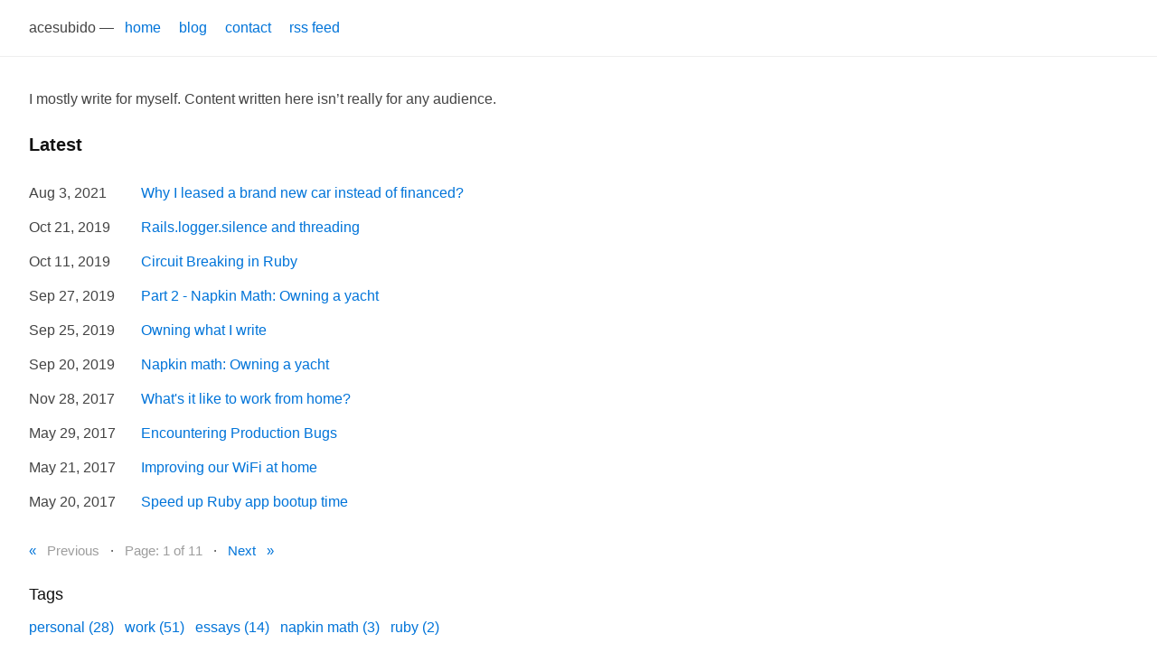

--- FILE ---
content_type: text/html; charset=utf-8
request_url: https://acesubido.net/posts/index.html
body_size: 1628
content:
<!DOCTYPE html>
<html>
  <head>
  <meta charset="utf-8">
  <meta http-equiv="X-UA-Compatible" content="IE=edge">
  <meta name="viewport" content="width=device-width, initial-scale=1">

  <title>acesubido</title>
  <meta name="description" content="">

  <meta name="twitter:card" content="summary_large_image">
  <meta content="acesubido" property="og:site_name">

  
    <meta content="acesubido" property="og:title">
    <meta content="acesubido" property="twitter:title">
  

  
    <meta content="article" property="og:type">
  

  
    <meta content="" property="og:description">
    <meta content="" property="twitter:description">
  

  
    <meta content="https://acesubido.net/posts/index.html" property="og:url">
  

  

  
    <meta content="https://acesubido.net/img/logo-hires.png" property="og:image">
    <meta content="https://acesubido.net/img/logo-hires.png" property="twitter:image">
  

  <link rel="stylesheet" href="https://acesubido.net/assets/css/main.css">
  <link rel="canonical" href="https://acesubido.net/posts/">
  <link rel="alternate" type="application/rss+xml" title="acesubido" href="/feed.xml" />
  <link rel="shortcut icon" type="image/x-icon" href="/favicon.ico"/>
</head>

  <body>
    <header class="site-header">
  <div class="site-title">
    <ul class="navigation-links-list">
      <li>
        acesubido
        &mdash;
      </li>
      <li>
        <a href="/">home</a>
      </li>
      <li>
        <a href="/posts">blog</a>
      </li>
      <li>
        <a href="/contact">contact</a>
      </li>
      <li>
        <a href="/feed.xml">rss feed</a>
      </li>
    </ul>
  </div>
</header>

    <div class="container">
      
<p>I mostly write for myself. Content written here isn’t really for any audience.</p>


<h3>Latest</h3>
<div class="posts-list">
  
    <article class="post-list-item">
      <div class="post-date-column">
        <span class="post-date">Aug 3, 2021</span>
      </div>
      <div class="post-item-details">
        <a href="/2021/08/03/why-i-leased-instead-of-financed.html">Why I leased a brand new car instead of financed?</a>
      </div>
    </article>
  
    <article class="post-list-item">
      <div class="post-date-column">
        <span class="post-date">Oct 21, 2019</span>
      </div>
      <div class="post-item-details">
        <a href="/2019/10/21/rails-logger-silence-and-threading.html">Rails.logger.silence and threading</a>
      </div>
    </article>
  
    <article class="post-list-item">
      <div class="post-date-column">
        <span class="post-date">Oct 11, 2019</span>
      </div>
      <div class="post-item-details">
        <a href="/2019/10/11/circuit-breaking-in-ruby.html">Circuit Breaking in Ruby</a>
      </div>
    </article>
  
    <article class="post-list-item">
      <div class="post-date-column">
        <span class="post-date">Sep 27, 2019</span>
      </div>
      <div class="post-item-details">
        <a href="/2019/09/27/part-2-napkin-math-owning-a-yacht.html">Part 2 - Napkin Math: Owning a yacht</a>
      </div>
    </article>
  
    <article class="post-list-item">
      <div class="post-date-column">
        <span class="post-date">Sep 25, 2019</span>
      </div>
      <div class="post-item-details">
        <a href="/2019/09/25/owning-what-i-write.html">Owning what I write</a>
      </div>
    </article>
  
    <article class="post-list-item">
      <div class="post-date-column">
        <span class="post-date">Sep 20, 2019</span>
      </div>
      <div class="post-item-details">
        <a href="/2019/09/20/napkin-math-owning-a-yacht.html">Napkin math: Owning a yacht</a>
      </div>
    </article>
  
    <article class="post-list-item">
      <div class="post-date-column">
        <span class="post-date">Nov 28, 2017</span>
      </div>
      <div class="post-item-details">
        <a href="/2017/11/28/what-s-it-like-to-work-from-home.html">What's it like to work from home?</a>
      </div>
    </article>
  
    <article class="post-list-item">
      <div class="post-date-column">
        <span class="post-date">May 29, 2017</span>
      </div>
      <div class="post-item-details">
        <a href="/2017/05/29/encountering-production-bugs.html">Encountering Production Bugs</a>
      </div>
    </article>
  
    <article class="post-list-item">
      <div class="post-date-column">
        <span class="post-date">May 21, 2017</span>
      </div>
      <div class="post-item-details">
        <a href="/2017/05/21/improving-our-wifi-at-home.html">Improving our WiFi at home</a>
      </div>
    </article>
  
    <article class="post-list-item">
      <div class="post-date-column">
        <span class="post-date">May 20, 2017</span>
      </div>
      <div class="post-item-details">
        <a href="/2017/05/20/speed-up-ruby-app-bootup-time.html">Speed up Ruby app bootup time</a>
      </div>
    </article>
  
</div>

<ul class="pagination">
  <li>
    <a href="/posts">&laquo;</a>
  </li>
  
    <li>
      <span class="text-muted">Previous</span>
    </li>
  
    <li>&middot;</li>
    <li>
      <span class="text-muted ">Page: 1 of 11</span>
    </li>
    <li>&middot;</li>
  
    <li>
      <a href="/posts/page/2/">Next</a>
    </li>
  
  <li>
    <a href="/posts/page/11/">&raquo;</a>
  </li>
</ul>

<h4>Tags</h4>

  <a href="/tag/personal">personal (28)</a>&nbsp;&nbsp;

  <a href="/tag/work">work (51)</a>&nbsp;&nbsp;

  <a href="/tag/essays">essays (14)</a>&nbsp;&nbsp;

  <a href="/tag/napkin math">napkin math (3)</a>&nbsp;&nbsp;

  <a href="/tag/ruby">ruby (2)</a>&nbsp;&nbsp;


<hr/>


<h4 id="featured">Featured</h4>

<ul>
  <li><a href="https://medium.com/@acesubido/what-goes-into-building-a-international-payments-service-like-paypal-82451cccf4c">“What goes into building a international payments service like Paypal?”</a></li>
  <li><a href="https://medium.com/bloomx/building-applications-that-listen-for-stellar-payments-4b486137d729">Building applications that listen for Stellar payments</a></li>
  <li><a href="http://acesubido.net/2016/01/21/my-useful-secret-projects-and-business-ideas.html">My useful secret projects and business ideas</a></li>
</ul>

<h4 id="napkin-math">Napkin Math</h4>

<p>Having taken Tom Rath’s Strength’s Finder, I’ve come to accept that being strategic is one of my strengths.
Part of me likes approximating and estimating ideas:</p>

<ul>
  <li><a href="https://acesubido.net/ph-inflation-calculator/">Philippine Inflation Calculator</a></li>
  <li><a href="https://acesubido.net/2019/09/20/napkin-math-owning-a-yacht.html">Owning a yacht</a></li>
</ul>


    </div>
    <footer class="site-footer">
  <nav class="footer-links">
    <ul class="navigation-links-list">
      <li>
        acesubido
        &mdash;
      </li>
      <li>
        <a href="/">home</a>
      </li>
      <li>
        <a href="/posts">blog</a>
      </li>
      <li>
        <a href="/contact">contact</a>
      </li>
      <li>
        <a href="/feed.xml">rss feed</a>
      </li>
    </ul>
  </nav>
</footer>

<script type="text/javascript" src="/assets/js/google-analytics.js"></script>

  </body>

</html>


--- FILE ---
content_type: text/css; charset=utf-8
request_url: https://acesubido.net/assets/css/main.css
body_size: 1890
content:
html, body, div, span, applet, object, iframe, h1, h2, h3, h4, h5, h6, p, blockquote, pre, a, abbr, acronym, address, big, cite, code, del, dfn, em, img, ins, kbd, q, s, samp, small, strike, strong, sub, sup, tt, var, b, u, i, center, dl, dt, dd, ol, ul, li, fieldset, form, label, legend, table, caption, tbody, tfoot, thead, tr, th, td, article, aside, canvas, details, embed, figure, figcaption, footer, header, hgroup, menu, nav, output, ruby, section, summary, time, mark, audio, video { margin: 0; padding: 0; border: 0; font-size: 100%; font: inherit; vertical-align: baseline; }

/* HTML5 display-role reset for older browsers */
article, aside, details, figcaption, figure, footer, header, hgroup, menu, nav, section { display: block; }

body { line-height: 1; }

ol, ul { list-style: none; }

blockquote, q { quotes: none; }

blockquote:before, blockquote:after, q:before, q:after { content: ''; content: none; }

table { border-collapse: collapse; border-spacing: 0; }

body { color: #444; font-family: "Helvetica Neue", Helvetica, "Segoe UI", Arial, sans-serif; font-size: 14px; line-height: 1.9; -webkit-font-smoothing: antialiased; font-smoothing: antialiased; font-smooth: always; min-height: 100vh; min-width: 320px; font-feature-settings: "kern", "liga", "pnum"; text-rendering: optimizeLegibility; }

@media only screen and (min-width: 480px) { body { font-size: 1rem; } }

html { position: relative; box-sizing: border-box; -ms-text-size-adjust: 100%; -webkit-text-size-adjust: 100%; }

a { text-decoration: none; color: #0074D9; transition: color 200ms ease-in-out; }

a:hover { color: #0059a6; }

p { display: block; font-size: 1rem; margin-bottom: 1rem; }

strong { font-weight: 700; }

ul, ol { display: block; margin-bottom: 1rem; padding-left: 1.15rem; list-style-type: none; }

li { font-size: 1rem; }

ul li { list-style-type: disc; }

ul.unstyled { padding-left: 0; }

ul.unstyled li { list-style-type: none; }

ol li { list-style-type: decimal; }

code { padding: 0.25rem; color: #333; font-size: 0.95rem; background-color: #f5f5f5; border-radius: 4px; font-family: "Monaco", "Consolas", "Lucida Sans Typewriter", "Lucida Typewriter", monospace; }

pre { display: block; padding: 1.25rem 1.5rem; margin: 0 0 1rem; font-size: 0.95rem; line-height: 1.5; color: #333; word-break: break-all; word-wrap: break-word; background-color: #002B36; border-radius: 4px; font-family: "Monaco", "Consolas", "Lucida Sans Typewriter", "Lucida Typewriter", monospace; }

pre code { padding: 0; font-size: inherit; color: inherit; background-color: transparent; border-radius: 0; }

h1, h2, h3, h4, h5, h6 { font-family: "Helvetica Neue", Helvetica, "Segoe UI", Arial, sans-serif; line-height: 1.5; margin: 1.25rem 0 0.5rem; color: #111; }

h1, h2, h3 { font-weight: 700; }

h4, h5, h6 { font-weight: 500; }

h1 { font-size: 1.5rem; }

h2 { font-size: 1.375rem; }

h3 { font-size: 1.25rem; }

h4 { font-size: 1.125rem; }

h5, h6 { font-weight: 700; text-transform: uppercase; }

h5 { font-size: 1rem; }

h6 { font-size: 0.85rem; }

blockquote { border-left: 2px solid #D84A38; font-size: 1rem; padding-left: 1.5rem; color: #848484; margin: 2rem 0; }

blockquote p:last-child { margin-bottom: 0; }

em, i { font-style: italic; }

.text-muted { color: #9d9d9d; }

dl dt { font-weight: 700; font-size: 1rem; color: #111; }

dl dd { padding-left: 1.5rem; margin-bottom: 1rem; font-size: 1rem; }

dl dd p:first-child { margin-top: 1rem; }

img { display: block; position: relative; max-width: 100%; margin: 2.5rem auto; }

hr { display: block; margin: 2rem auto; width: 20rem; border-top: 2px solid #EEE; border-bottom: none; border-left: none; border-right: none; }

.button { background-color: #0074D9; border: 1px solid #0074D9; border-radius: 3px; color: #fff; cursor: pointer; display: inline-block; font-family: "Helvetica Neue", Helvetica, "Segoe UI", Arial, sans-serif; font-size: 1rem; -webkit-font-smoothing: antialiased; font-weight: 600; line-height: 1; padding: 0.95em 1.9em; text-decoration: none; transition: background-color 150ms ease; user-select: none; vertical-align: middle; white-space: nowrap; }

.button:hover, .button:focus { background-color: #005dae; color: #fff; border: 1px solid #005dae; }

.button:disabled { cursor: not-allowed; opacity: 0.5; }

.button:disabled:hover { background-color: #0074D9; }

.container { padding: 0 2rem; max-width: 768px; margin: 0 auto 0 0; display: block; padding-bottom: 12rem; }

.container::after { clear: both; content: ""; display: block; }

@media only screen and (min-width: 480px) { .container { padding-bottom: 6rem; } }

.container.-landing { padding-bottom: 0; }

@media only screen and (min-width: 480px) { .container.-landing { padding-bottom: 0; } }

.site-footer { position: absolute; bottom: 0; width: 100%; padding: 1rem 0; background-color: white; border-top: 1px solid #EEE; }

.footer-links { padding: 0 2rem; max-width: 768px; margin: 0 auto 0 0; display: block; color: #444; }

.footer-links::after { clear: both; content: ""; display: block; }

.footer-links a { font-weight: 400; }

.footer-links .navigation-links-list { margin: 0; padding-left: 0; }

.footer-links .navigation-links-list > li { padding-left: 0; list-style-type: none; }

@media only screen and (min-width: 480px) { .footer-links .navigation-links-list > li { display: inline-block; padding: 0 0.5rem; } }

.footer-links .navigation-links-list > li:first-child { padding-left: 0; padding-right: 0; }

.footnotes p { margin-bottom: 0.25rem; }

.site-header { display: block; padding: 1rem 0; margin-bottom: 2rem; position: relative; border-bottom: 1px solid #EEE; }

.site-title { color: #444; padding: 0 2rem; max-width: 768px; margin: 0 auto 0 0; display: block; }

.site-title::after { clear: both; content: ""; display: block; }

.site-title a { font-weight: 400; }

.site-title .navigation-links-list { margin: 0; padding-left: 0; }

.site-title .navigation-links-list > li { padding-left: 0; list-style-type: none; }

@media only screen and (min-width: 480px) { .site-title .navigation-links-list > li { display: inline-block; padding: 0 0.5rem; } }

.site-title .navigation-links-list > li:first-child { padding-left: 0; padding-right: 0; }

.landing { padding: 1rem 0; }

.landing h1 { font-size: 1.75rem; }

.landing h3 { font-weight: 400; font-size: 1.375rem; color: #5e5e5e; line-height: 1.7; margin-top: 2rem; }

.pagination { margin: 1rem 0; padding-left: 0; }

.pagination > li { font-size: 0.95rem; list-style-type: none; display: inline-block; padding: 0 0.25rem; }

.pagination > li:first-child { padding-left: 0; }

.post-full header { margin-bottom: 1.5rem; }

.post-full .post-full-title { line-height: 1.5; margin-top: 0.125rem; }

.post-full article img { max-width: 95%; }

.post-full .post-navigation { display: flex; justify-content: space-between; align-items: flex-start; }

.post-full .post-navigation .prev, .post-full .post-navigation .next { width: 40%; }

.posts-list-page { display: flex; }

.posts-list-page .posts-list-column { flex-grow: 3; }

.posts-list { margin-top: 1.5rem; }

.posts-list .post-list-item { display: flex; }

.posts-list .post-list-item:first-child { padding-top: 0; }

.posts-list .post-list-item p:last-child { margin-bottom: 0; }

.post-date-column { padding-right: 0.5rem; flex: 0 0 116px; }

.post-item-details { display: block; flex: 1; margin-bottom: 0.5rem; }

.highlight table td { padding: 5px; }

.highlight table pre { margin: 0; }

.highlight, .highlight .w { color: #93a1a1; background-color: #002b36; }

.highlight .err { color: #002b36; background-color: #dc322f; }

.highlight .c, .highlight .cd, .highlight .cm, .highlight .c1, .highlight .cs { color: #657b83; }

.highlight .cp { color: #b58900; }

.highlight .nt { color: #b58900; }

.highlight .o, .highlight .ow { color: #93a1a1; }

.highlight .p, .highlight .pi { color: #93a1a1; }

.highlight .gi { color: #859900; }

.highlight .gd { color: #dc322f; }

.highlight .gh { color: #268bd2; background-color: #002b36; font-weight: bold; }

.highlight .k, .highlight .kn, .highlight .kp, .highlight .kr, .highlight .kv { color: #6c71c4; }

.highlight .kc { color: #cb4b16; }

.highlight .kt { color: #cb4b16; }

.highlight .kd { color: #cb4b16; }

.highlight .s, .highlight .sb, .highlight .sc, .highlight .sd, .highlight .s2, .highlight .sh, .highlight .sx, .highlight .s1 { color: #859900; }

.highlight .sr { color: #2aa198; }

.highlight .si { color: #d33682; }

.highlight .se { color: #d33682; }

.highlight .nn { color: #b58900; }

.highlight .nc { color: #b58900; }

.highlight .no { color: #b58900; }

.highlight .na { color: #268bd2; }

.highlight .m, .highlight .mf, .highlight .mh, .highlight .mi, .highlight .il, .highlight .mo, .highlight .mb, .highlight .mx { color: #859900; }

.highlight .ss { color: #859900; }

/*# sourceMappingURL=main.css.map */